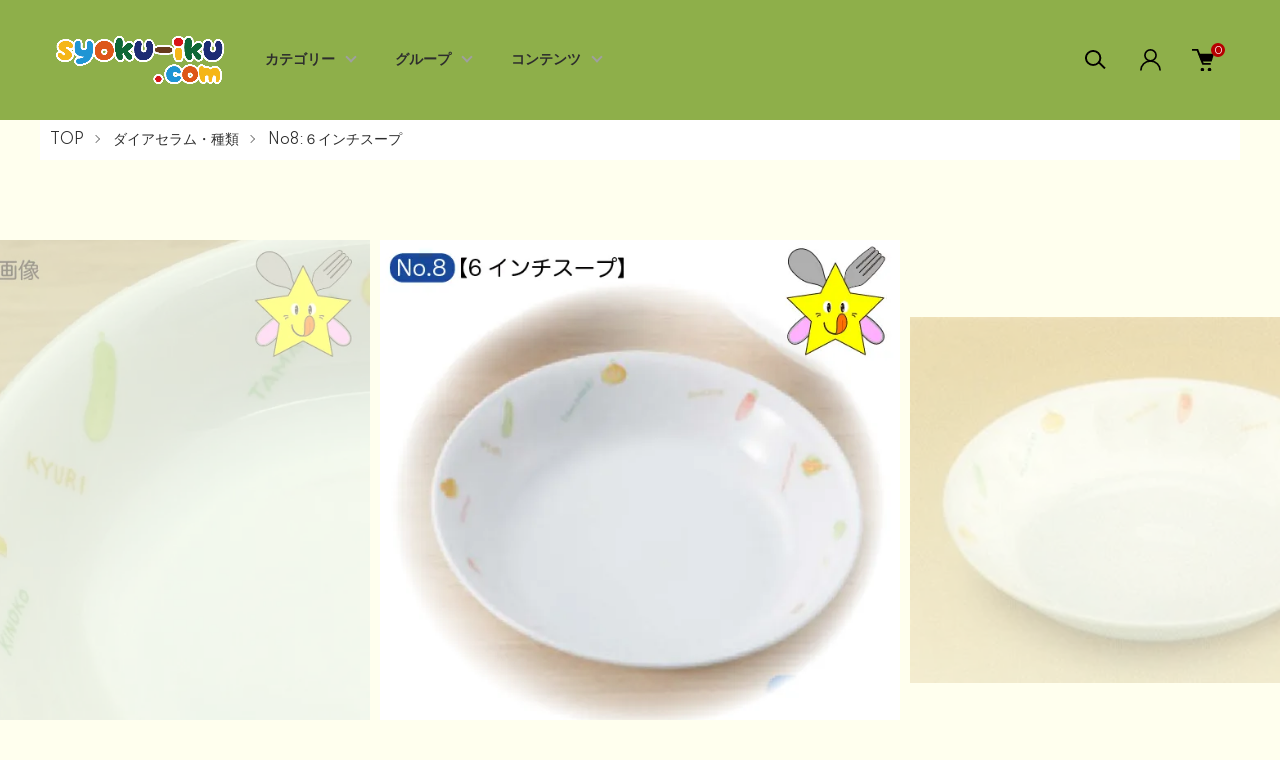

--- FILE ---
content_type: text/html; charset=EUC-JP
request_url: https://syoku-iku.com/?pid=31864995
body_size: 18465
content:
<!DOCTYPE html PUBLIC "-//W3C//DTD XHTML 1.0 Transitional//EN" "http://www.w3.org/TR/xhtml1/DTD/xhtml1-transitional.dtd">
<html xmlns:og="http://ogp.me/ns#" xmlns:fb="http://www.facebook.com/2008/fbml" xmlns:mixi="http://mixi-platform.com/ns#" xmlns="http://www.w3.org/1999/xhtml" xml:lang="ja" lang="ja" dir="ltr">
<head>
<meta http-equiv="content-type" content="text/html; charset=euc-jp" />
<meta http-equiv="X-UA-Compatible" content="IE=edge,chrome=1" />
<meta name="viewport" content="width=device-width,initial-scale=1">
<title>やさい・6インチスープ | ダイアセラム - 食育ドットコム：syoku-iku.com</title>
<meta name="Keywords" content="ダイアセラム,乳幼児,園児,食器,保育園,幼稚園,有害物質,耐熱性,軽量,使いやすい" />
<meta name="Description" content="ダイアセラムの特徴を持つ乳幼児・園児用食器。有害物質を溶出せず、軽量で使いやすい。耐熱性あり。" />
<meta name="Author" content="ArtAriake.Admin JT." />
<meta name="Copyright" content="Copylight&amp;amp;amp;copy ArtAriake." />
<meta http-equiv="content-style-type" content="text/css" />
<meta http-equiv="content-script-type" content="text/javascript" />
<link rel="stylesheet" href="https://syoku-iku.com/css/framework/colormekit.css" type="text/css" />
<link rel="stylesheet" href="https://syoku-iku.com/css/framework/colormekit-responsive.css" type="text/css" />
<link rel="stylesheet" href="https://img06.shop-pro.jp/PA01133/833/css/15/index.css?cmsp_timestamp=20230614155430" type="text/css" />
<link rel="stylesheet" href="https://img06.shop-pro.jp/PA01133/833/css/15/product.css?cmsp_timestamp=20230614155430" type="text/css" />

<link rel="alternate" type="application/rss+xml" title="rss" href="https://syoku-iku.com/?mode=rss" />
<link rel="alternate" media="handheld" type="text/html" href="https://syoku-iku.com/?prid=31864995" />
<link rel="shortcut icon" href="https://img06.shop-pro.jp/PA01133/833/favicon.ico?cmsp_timestamp=20240226205856" />
<script type="text/javascript" src="//ajax.googleapis.com/ajax/libs/jquery/1.11.0/jquery.min.js" ></script>
<meta property="og:title" content="やさい・6インチスープ | ダイアセラム - 食育ドットコム：syoku-iku.com" />
<meta property="og:description" content="ダイアセラムの特徴を持つ乳幼児・園児用食器。有害物質を溶出せず、軽量で使いやすい。耐熱性あり。" />
<meta property="og:url" content="https://syoku-iku.com?pid=31864995" />
<meta property="og:site_name" content="食育ドットコム：syoku-iku.com" />
<meta property="og:image" content="https://img06.shop-pro.jp/PA01133/833/product/31864995.jpg?cmsp_timestamp=20230622225849"/>
<meta property="og:type" content="product" />
<meta property="product:price:amount" content="1439" />
<meta property="product:price:currency" content="JPY" />
<meta property="product:product_link" content="https://syoku-iku.com?pid=31864995" />
<!-- Google +1 -->
<script type="text/javascript" src="https://apis.google.com/js/plusone.js">
  {lang: 'ja'}
</script>
<!-- Google +1 --><!-- Google tag (gtag.js) -->
<script async src="https://www.googletagmanager.com/gtag/js?id=G-T2W1TM6PD2"></script>
<script>
  window.dataLayer = window.dataLayer || [];
  function gtag(){dataLayer.push(arguments);}
  gtag('js', new Date());

  gtag('config', 'G-T2W1TM6PD2');
</script>

<script>
  var Colorme = {"page":"product","shop":{"account_id":"PA01133833","title":"\u98df\u80b2\u30c9\u30c3\u30c8\u30b3\u30e0\uff1asyoku-iku.com"},"basket":{"total_price":0,"items":[]},"customer":{"id":null},"inventory_control":"none","product":{"shop_uid":"PA01133833","id":31864995,"name":"No8\uff1a\u3084\u3055\u3044\u30fb6\u30a4\u30f3\u30c1\u30b9\u30fc\u30d7","model_number":"Yasai-No8","stock_num":null,"sales_price":1309,"sales_price_including_tax":1439,"variants":[],"category":{"id_big":995955,"id_small":8},"groups":[{"id":169141}],"members_price":1309,"members_price_including_tax":1439}};

  (function() {
    function insertScriptTags() {
      var scriptTagDetails = [];
      var entry = document.getElementsByTagName('script')[0];

      scriptTagDetails.forEach(function(tagDetail) {
        var script = document.createElement('script');

        script.type = 'text/javascript';
        script.src = tagDetail.src;
        script.async = true;

        if( tagDetail.integrity ) {
          script.integrity = tagDetail.integrity;
          script.setAttribute('crossorigin', 'anonymous');
        }

        entry.parentNode.insertBefore(script, entry);
      })
    }

    window.addEventListener('load', insertScriptTags, false);
  })();
</script>

<script async src="https://www.googletagmanager.com/gtag/js?id=G-T2W1TM6PD2"></script>
<script>
  window.dataLayer = window.dataLayer || [];
  function gtag(){dataLayer.push(arguments);}
  gtag('js', new Date());
  
      gtag('config', 'G-T2W1TM6PD2', (function() {
      var config = {};
      if (Colorme && Colorme.customer && Colorme.customer.id != null) {
        config.user_id = Colorme.customer.id;
      }
      return config;
    })());
  
  </script><script type="text/javascript">
  document.addEventListener("DOMContentLoaded", function() {
    gtag("event", "view_item", {
      currency: "JPY",
      value: Colorme.product.sales_price_including_tax,
      items: [
        {
          item_id: Colorme.product.id,
          item_name: Colorme.product.name
        }
      ]
    });
  });
</script></head>
<body>
<meta name="colorme-acc-payload" content="?st=1&pt=10029&ut=31864995&at=PA01133833&v=20260126095735&re=&cn=4141e31bc987ee4aebd96576bc2b8388" width="1" height="1" alt="" /><script>!function(){"use strict";Array.prototype.slice.call(document.getElementsByTagName("script")).filter((function(t){return t.src&&t.src.match(new RegExp("dist/acc-track.js$"))})).forEach((function(t){return document.body.removeChild(t)})),function t(c){var r=arguments.length>1&&void 0!==arguments[1]?arguments[1]:0;if(!(r>=c.length)){var e=document.createElement("script");e.onerror=function(){return t(c,r+1)},e.src="https://"+c[r]+"/dist/acc-track.js?rev=3",document.body.appendChild(e)}}(["acclog001.shop-pro.jp","acclog002.shop-pro.jp"])}();</script><link href="https://img.shop-pro.jp/tmpl_js/87/slick.css" rel="stylesheet" type="text/css">
<link href="https://img.shop-pro.jp/tmpl_js/87/slick-theme.css" rel="stylesheet" type="text/css">
<link rel="preconnect" href="https://fonts.gstatic.com">
<link href="https://fonts.googleapis.com/css2?family=Spartan:wght@400;500;600&display=swap" rel="stylesheet">

<div class="l-header" id="js-header-scroll">
  <div class="l-header-main">
    <div class="l-header-main__in">
      <div class="l-header-logo">
        <h1 class="l-header-logo__img">
          <a class="l-header-logo__txt" href="./">
            <img src="https://img06.shop-pro.jp/PA01133/833/PA01133833.png?cmsp_timestamp=20240226205856" alt="食育ドットコム：syoku-iku.com" />
          </a>
        </h1>
      </div>
      <div class="l-sp-header-cart-btn">
                  <a href="https://syoku-iku.com/cart/proxy/basket?shop_id=PA01133833&shop_domain=syoku-iku.com" class="l-sp-header-cart-btn__link">
            <img src="https://img.shop-pro.jp/tmpl_img/87/icon-cart.svg" alt="カートを見る" />
            <span class="l-sp-header-cart-btn__count">
              0
            </span>
          </a>
              </div>
      <button class="l-menu-btn js-navi-open" aria-label="メニュー">
        <span></span>
        <span></span>
      </button>
    </div>

    <div class="l-main-navi">
      <div class="l-main-navi__overlay js-navi-close"></div>
      <div class="l-sp-header-search">
        <form action="https://syoku-iku.com/" method="GET"  class="l-sp-header-search__form">
          <input type="hidden" name="mode" value="srh" />
          <div class="l-sp-header-search__input">
            <input type="text" name="keyword" placeholder="商品検索" />
          </div>
          <button class="l-sp-header-search__submit" type="submit">
            <img src="https://img.shop-pro.jp/tmpl_img/87/icon-search.svg" alt="送信" />
          </button>
        </form>
      </div>
      <ul class="l-main-navi-list">
                <li class="l-main-navi-list__item">
          <button class="l-main-navi-list__link js-toggle-btn">
             カテゴリー         
          </button>
          <div class="l-dropdown-menu js-toggle-contents">
            <div class="u-container">
              <ul class="l-dropdown-menu-list">
                                <li class="l-dropdown-menu-list__item">
                  <a class="l-dropdown-menu-list__link" href="https://syoku-iku.com/?mode=cate&cbid=995955&csid=0">ダイアセラム・種類</a>
                </li>
                                <li class="l-dropdown-menu-list__item">
                  <a class="l-dropdown-menu-list__link" href="https://syoku-iku.com/?mode=cate&cbid=1098792&csid=0">ダイアウッディ</a>
                </li>
                                <li class="l-dropdown-menu-list__item">
                  <a class="l-dropdown-menu-list__link" href="https://syoku-iku.com/?mode=cate&cbid=1098633&csid=0">スプーン・フォーク・箸</a>
                </li>
                                <li class="l-dropdown-menu-list__item">
                  <a class="l-dropdown-menu-list__link" href="https://syoku-iku.com/?mode=cate&cbid=995956&csid=0">トレー・サンプルケース</a>
                </li>
                                <li class="l-dropdown-menu-list__item">
                  <a class="l-dropdown-menu-list__link" href="https://syoku-iku.com/?mode=cate&cbid=997803&csid=0">ワゴン</a>
                </li>
                                <li class="l-dropdown-menu-list__item">
                  <a class="l-dropdown-menu-list__link" href="https://syoku-iku.com/?mode=cate&cbid=2320692&csid=0">その他</a>
                </li>
                              </ul>
            </div>
          </div>
        </li>
                        <li class="l-main-navi-list__item">
          <button class="l-main-navi-list__link js-toggle-btn">
            グループ        
          </button>
          <div class="l-dropdown-menu js-toggle-contents">
            <div class="u-container">
              <ul class="l-dropdown-menu-list">
                                <li class="l-dropdown-menu-list__item">
                  <a class="l-dropdown-menu-list__link" href="https://syoku-iku.com/?mode=grp&gid=1558767">DIACERAM:ライオンしょくたん</a>
                </li>
                                <li class="l-dropdown-menu-list__item">
                  <a class="l-dropdown-menu-list__link" href="https://syoku-iku.com/?mode=grp&gid=165106">DIACERAM:ぞうさん</a>
                </li>
                                <li class="l-dropdown-menu-list__item">
                  <a class="l-dropdown-menu-list__link" href="https://syoku-iku.com/?mode=grp&gid=166962">DIACERAM:うさぎラン</a>
                </li>
                                <li class="l-dropdown-menu-list__item">
                  <a class="l-dropdown-menu-list__link" href="https://syoku-iku.com/?mode=grp&gid=166963">DIACERAM:イルカアイランド</a>
                </li>
                                <li class="l-dropdown-menu-list__item">
                  <a class="l-dropdown-menu-list__link" href="https://syoku-iku.com/?mode=grp&gid=169141">DIACERAM:やさい</a>
                </li>
                                <li class="l-dropdown-menu-list__item">
                  <a class="l-dropdown-menu-list__link" href="https://syoku-iku.com/?mode=grp&gid=171546">DIACERAM:食育みっつ</a>
                </li>
                                <li class="l-dropdown-menu-list__item">
                  <a class="l-dropdown-menu-list__link" href="https://syoku-iku.com/?mode=grp&gid=2858369">年齢別おすすめ食器</a>
                </li>
                                <li class="l-dropdown-menu-list__item">
                  <a class="l-dropdown-menu-list__link" href="https://syoku-iku.com/?mode=grp&gid=2873697">カトラリー</a>
                </li>
                                <li class="l-dropdown-menu-list__item">
                  <a class="l-dropdown-menu-list__link" href="https://syoku-iku.com/?mode=grp&gid=2873699">食育絵本</a>
                </li>
                              </ul>
            </div>
          </div>
        </li>
                        <li class="l-main-navi-list__item">
          <button class="l-main-navi-list__link js-toggle-btn">
            コンテンツ         
          </button>
          <div class="l-dropdown-menu js-toggle-contents">
            <div class="u-container">
              <ul class="l-dropdown-menu-list">
                                <li class="l-dropdown-menu-list__item">
                  <a class="l-dropdown-menu-list__link" href="https://syoku-iku.com/?mode=f2">ダイアセラムの特徴</a>
                </li>
                                <li class="l-dropdown-menu-list__item">
                  <a class="l-dropdown-menu-list__link" href="https://syoku-iku.com/?mode=f3">お箸の選び方</a>
                </li>
                                <li class="l-dropdown-menu-list__item">
                  <a class="l-dropdown-menu-list__link" href="https://syoku-iku.com/?mode=f4">給食ワゴンの種類紹介</a>
                </li>
                              </ul>
            </div>
          </div>
        </li>
              </ul>

      <div class="l-header-help">
        <div class="l-header-search">
          <button class="l-header-search__btn l-header-help__btn js-search-btn" type="button">
            <img src="https://img.shop-pro.jp/tmpl_img/87/icon-search.svg" alt="検索" />
          </button>
          <div class="l-header-search__contents js-search-contents">
            <div class="l-header-search__overlay"></div>
            <form action="https://syoku-iku.com/" method="GET" class="l-header-search__form">
              <input type="hidden" name="mode" value="srh" />
              <div class="l-header-search__input">
                <input type="text" name="keyword" placeholder="商品検索" />
              </div>
              <button class="l-header-search__submit" type="submit">
                <img src="https://img.shop-pro.jp/tmpl_img/87/icon-search.svg" alt="送信" />
              </button>
            </form>
          </div>
        </div>
        <div class="l-header-account">
          <button class="l-header-account__btn l-header-help__btn js-toggle-btn">
            <img src="https://img.shop-pro.jp/tmpl_img/87/icon-user.svg" alt="アカウント" />
          </button>
          <div class="l-dropdown-menu js-toggle-contents">
            <div class="u-container">
              <ul class="l-header-account-list">
                <li class="l-header-account-list__item">
                  <a class="l-header-account-list__link" href="https://syoku-iku.com/?mode=myaccount">マイアカウント</a>
                </li>
                                                                <li class="l-header-account-list__item">
                  <a class="l-header-account-list__link" href="https://syoku-iku.com/customer/signup/new">新規会員登録</a>
                </li>
                                <li class="l-header-account-list__item">
                  <a class="l-header-account-list__link" href="https://syoku-iku.com/?mode=login&shop_back_url=https%3A%2F%2Fsyoku-iku.com%2F">ログイン</a>
                </li>
                                              </ul>
            </div>
          </div>
        </div>
        <div class="l-header-cart">
                      <a href="https://syoku-iku.com/cart/proxy/basket?shop_id=PA01133833&shop_domain=syoku-iku.com" class="l-header-cart-btn">
              <img src="https://img.shop-pro.jp/tmpl_img/87/icon-cart.svg" alt="カートを見る" />
              <span class="l-header-cart-btn__count">
                0
              </span>
            </a>
                  </div>
      </div>


      <div class="l-sp-header-help">
        <div class="l-sp-header-help-box">
          <h3 class="l-sp-header-help__ttl">
            USER MENU
          </h3>
          <ul class="l-sp-header-help-list">
            <li class="l-sp-header-help-list__item">
              <a class="l-sp-header-help-list__link" href="https://syoku-iku.com/?mode=myaccount">マイアカウント</a>
            </li>
                                                <li class="l-sp-header-help-list__item">
              <a class="l-sp-header-help-list__link" href="https://syoku-iku.com/customer/signup/new">新規会員登録</a>
            </li>
                        <li class="l-sp-header-help-list__item">
              <a class="l-sp-header-help-list__link" href="https://syoku-iku.com/?mode=login&shop_back_url=https%3A%2F%2Fsyoku-iku.com%2F">ログイン</a>
            </li>
                                    <li class="l-sp-header-help-list__item">
                            <a class="l-sp-header-help-list__link" href="https://syoku-iku.com/cart/proxy/basket?shop_id=PA01133833&shop_domain=syoku-iku.com">
                カートを見る
              </a>
                          </li>
          </ul>
        </div>
        <div class="l-sp-header-help-box">
          <h3 class="l-sp-header-help__ttl">
            SHOPPING GUIDE
          </h3>
          <ul class="l-sp-header-help-list">
            <li class="l-sp-header-help-list__item">
              <a class="l-sp-header-help-list__link" href="https://syoku-iku.com/?mode=sk">配送・送料について</a>
            </li>
            <li class="l-sp-header-help-list__item">
              <a class="l-sp-header-help-list__link" href="https://syoku-iku.com/?mode=sk#return">返品について</a>
            </li>
            <li class="l-sp-header-help-list__item">
              <a class="l-sp-header-help-list__link" href="https://syoku-iku.com/?mode=sk#payment">お支払い方法について</a>
            </li>
            <li class="l-sp-header-help-list__item">
              <a class="l-sp-header-help-list__link" href="https://syoku-iku.com/?mode=sk#info">特定商取引法に基づく表記</a>
            </li>
            <li class="l-sp-header-help-list__item">
              <a class="l-sp-header-help-list__link" href="https://syoku-iku.com/?mode=privacy">プライバシーポリシー</a>
            </li>
            <li class="l-sp-header-help-list__item">
              <a class="l-sp-header-help-list__link" href="https://shokuiku.shop-pro.jp/customer/inquiries/new">お問い合わせ</a>
            </li>
          </ul>
        </div>
      </div>

      <ul class="l-sp-header-sns-list">
                                      </ul>

    </div>

    <div class="l-sp-main-navi__overlay"></div>

  </div>
</div>





<div class="l-main is-product">
  <link href="https://img.shop-pro.jp/tmpl_js/87/magnific-popup.css" rel="stylesheet" type="text/css">

<div class="c-breadcrumbs">
  <ul class="c-breadcrumbs-list">
    <li class="c-breadcrumbs-list__item">
      <a href="./">
        TOP
      </a>
    </li>
        <li class="c-breadcrumbs-list__item">
      <a href="?mode=cate&cbid=995955&csid=0">
        ダイアセラム・種類
      </a>
    </li>
            <li class="c-breadcrumbs-list__item">
      <a href="?mode=cate&cbid=995955&csid=8">
        No8:６インチスープ
      </a>
    </li>
      </ul>
	<!-- 20230505 Start 
 	 <ul class="c-breadcrumbs-list">
	<ul class="c-breadcrumbs-list__item">
		<li><a href="./">ホーム</a>
				&nbsp;&gt;&nbsp;<a href="https://syoku-iku.com/?mode=grp&gid=169141">
		DIACERAM:やさい</a>
				</li>
	</ul>
</ul>
 20230505 End -->

</div>

<div class="cart_in_modal cart_modal__close" style="display: none;">
  <div class="cart_in_modal__outline not_bubbling">
    <label class="cart_modal__close cart_in_modal__close-icon">
    </label>
    <p class="cart_in_modal__heading">
      こちらの商品が<br class="sp-br">カートに入りました
    </p>
    <div class="cart_in_modal__detail">
            <div class="cart_in_modal__image-wrap">
        <img src="https://img06.shop-pro.jp/PA01133/833/product/31864995.jpg?cmsp_timestamp=20230622225849" alt="" class="cart_in_modal__image" />
      </div>
            <p class="cart_in_modal__name">
        No8：やさい・6インチスープ
      </p>
    </div>
    <div class="cart_in_modal__button-wrap">
      <form name="cart_view_with_async" method="POST" action="https://syoku-iku.com/cart/proxy/basket?shop_id=PA01133833&shop_domain=syoku-iku.com">
        <input type="hidden" name="reference_token" value="59270be115414e72bc6a2f20ce5cf9e8"><input type="hidden" name="shop_id" value="PA01133833"><input type="hidden" name="shop_domain" value="syoku-iku.com">
      </form>
      <button class="cart_view_with_async cart_in_modal__button cart_in_modal__button--solid">かごの中身を見る</button>
      <p class="cart_modal__close cart_in_modal__text-link">ショッピングを続ける</p>
    </div>
  </div>
</div>
<div class="cart_in_error_modal cart_in_error__close" style="display: none;">
  <div class="cart_in_modal__outline not_bubbling">
    <label class="cart_in_error__close cart_in_modal__close-icon">
    </label>
    <p class="cart_in_error_message cart_in_error_modal__heading"></p>
    <div class="cart_in_modal__button-wrap">
      <button class="cart_in_error__close cart_in_modal__button cart_in_modal__button--solid">ショッピングを続ける</button>
    </div>
  </div>
</div>

<div class="p-product l-main-contents">
  <form name="product_form" method="post" action="https://syoku-iku.com/cart/proxy/basket/items/add">
    
    <div class="p-product-img">
      <div class="p-product-img__main js-images-slider">
        <div class="p-product-img__main-item u-square-img">
                    <img src="https://img06.shop-pro.jp/PA01133/833/product/31864995.jpg?cmsp_timestamp=20230622225849" alt="" />
                  </div>
                                <div class="p-product-img__main-item u-square-img">
          <img src="https://img06.shop-pro.jp/PA01133/833/product/31864995_o1.jpg?cmsp_timestamp=20230622225849" alt="" />
        </div>
                                <div class="p-product-img__main-item u-square-img">
          <img src="https://img06.shop-pro.jp/PA01133/833/product/31864995_o2.jpg?cmsp_timestamp=20230622225849" alt="" />
        </div>
                                <div class="p-product-img__main-item u-square-img">
          <img src="https://img06.shop-pro.jp/PA01133/833/product/31864995_o3.jpg?cmsp_timestamp=20230622225849" alt="" />
        </div>
                                <div class="p-product-img__main-item u-square-img">
          <img src="https://img06.shop-pro.jp/PA01133/833/product/31864995_o4.jpg?cmsp_timestamp=20230622225849" alt="" />
        </div>
                                <div class="p-product-img__main-item u-square-img">
          <img src="https://img06.shop-pro.jp/PA01133/833/product/31864995_o5.jpg?cmsp_timestamp=20230622225849" alt="" />
        </div>
                                <div class="p-product-img__main-item u-square-img">
          <img src="https://img06.shop-pro.jp/PA01133/833/product/31864995_o6.jpg?cmsp_timestamp=20230622225849" alt="" />
        </div>
                                                                                                                                                                                                                                                                                                                                                                                                                                                                                                                                                                                                                                                                                                                                              </div>
            <div class="u-container">
        <div class="p-product-img__thumb">
          <div class="p-product-thumb">
            <div class="u-overflow-slide">
              <div class="p-product-thumb-list c-slider-thema">
                                <div class="p-product-thumb-list__item">
                  <div class="p-product-thumb-list__img u-square-img">
                    <img src="https://img06.shop-pro.jp/PA01133/833/product/31864995.jpg?cmsp_timestamp=20230622225849" alt="" />
                  </div>
                </div>
                                                                <div class="p-product-thumb-list__item">
                  <div class="p-product-thumb-list__img u-square-img">
                    <img src="https://img06.shop-pro.jp/PA01133/833/product/31864995_o1.jpg?cmsp_timestamp=20230622225849" alt="" />
                  </div>
                </div>
                                                                <div class="p-product-thumb-list__item">
                  <div class="p-product-thumb-list__img u-square-img">
                    <img src="https://img06.shop-pro.jp/PA01133/833/product/31864995_o2.jpg?cmsp_timestamp=20230622225849" alt="" />
                  </div>
                </div>
                                                                <div class="p-product-thumb-list__item">
                  <div class="p-product-thumb-list__img u-square-img">
                    <img src="https://img06.shop-pro.jp/PA01133/833/product/31864995_o3.jpg?cmsp_timestamp=20230622225849" alt="" />
                  </div>
                </div>
                                                                <div class="p-product-thumb-list__item">
                  <div class="p-product-thumb-list__img u-square-img">
                    <img src="https://img06.shop-pro.jp/PA01133/833/product/31864995_o4.jpg?cmsp_timestamp=20230622225849" alt="" />
                  </div>
                </div>
                                                                <div class="p-product-thumb-list__item">
                  <div class="p-product-thumb-list__img u-square-img">
                    <img src="https://img06.shop-pro.jp/PA01133/833/product/31864995_o5.jpg?cmsp_timestamp=20230622225849" alt="" />
                  </div>
                </div>
                                                                <div class="p-product-thumb-list__item">
                  <div class="p-product-thumb-list__img u-square-img">
                    <img src="https://img06.shop-pro.jp/PA01133/833/product/31864995_o6.jpg?cmsp_timestamp=20230622225849" alt="" />
                  </div>
                </div>
                                                                                                                                                                                                                                                                                                                                                                                                                                                                                                                                                                                                                                                                                                                                                                                                                                                                                                                                                                                                                                                                                                                                                                                                                                                                                                                                                                                                                                                                              </div>
            </div>
          </div>
        </div>
      </div>
          </div>
    


    <div class="u-container-s">
      <div class="p-product-txt">
        
        <div class="p-product-info">
          <h2 class="p-product-info__ttl">
            No8：やさい・6インチスープ
          </h2>
          
          <div class="p-product-info__id">
            Yasai-No8
          </div>
          
          
                    <div class="p-product-info__explain">
            （ダイアセラム）
          </div>
                    

          
          <div class="p-product-price">
                        <div class="p-product-price__sell">
              1,309円(税込1,439円)
            </div>
                                                <div class="p-product-price__list-price">
              定価：1,540円(税込1,694円)
            </div>
                      </div>
          

                              
        </div>



        <div class="p-product-action" id="p-product-action">
          
                    

          
                    
          
          <div class="p-product-form">
                        <div class="p-product-form-stock">
              <div class="p-product-form-stock__ttl">
                購入数
              </div>
              <div class="p-product-form-stock__box">
                <div class="p-product-form-stock__input">
                  <input type="text" name="product_num" value="1" />
                  <span class="p-product-form-stock__unit">枚</span>
                </div>
                              </div>
            </div>
                        <div class="p-product-form-btn">
              <div class="p-product-form-btn__cart">
                                                <div class="disable_cartin">
                  <button class="c-btn-cart" type="submit">
                    <i class="c-icon-cart"></i>カートに追加         
                  </button>
                </div>
                                <p class="p-product-form__error-message stock_error"></p>
                                              </div>
              <div class="p-product-form-btn__favorite">
                <button type="button" class="c-btn-cart is-favorite"  data-favorite-button-selector="DOMSelector" data-product-id="31864995" data-added-class="is-added">
                  <svg role="img" aria-hidden="true"><use xlink:href="#heart"></use></svg> お気に入りに         
                </button>
              </div>
            </div>

            <div class="p-product-contact">
              <a class="p-product-contact__link" href="https://shokuiku.shop-pro.jp/customer/products/31864995/inquiries/new">
                この商品について問い合わせる
              </a>
            </div>

          </div>
          

          
          <ul class="p-product-sns-list">
            <li class="p-product-sns-list__item">
              <div class="line-it-button" data-lang="ja" data-type="share-a" data-ver="3"
                         data-color="default" data-size="small" data-count="false" style="display: none;"></div>
                       <script src="https://www.line-website.com/social-plugins/js/thirdparty/loader.min.js" async="async" defer="defer"></script>
            </li>
            <li class="p-product-sns-list__item">
              
            </li>
            <li class="p-product-sns-list__item">
              <a href="https://twitter.com/share" class="twitter-share-button" data-url="https://syoku-iku.com/?pid=31864995" data-text="" data-lang="ja" >ツイート</a>
<script charset="utf-8">!function(d,s,id){var js,fjs=d.getElementsByTagName(s)[0],p=/^http:/.test(d.location)?'http':'https';if(!d.getElementById(id)){js=d.createElement(s);js.id=id;js.src=p+'://platform.twitter.com/widgets.js';fjs.parentNode.insertBefore(js,fjs);}}(document, 'script', 'twitter-wjs');</script>
            </li>
          </ul>
          

          <ul class="p-product-link-list">
            <li class="p-product-link-list__item">
              <a href="https://syoku-iku.com/?mode=sk#return">返品について</a>
            </li>
            <li class="p-product-link-list__item">
              <a href="https://syoku-iku.com/?mode=sk#info">特定商取引法に基づく表記</a>
            </li>
            <li class="p-product-link-list__item">
              <a href="https://syoku-iku.com/?mode=cate&cbid=995955&csid=8">買い物を続ける</a>
            </li>
          </ul>

        </div>
      </div>


      <div class="p-product-detail">
        
                <div class="p-product-explain">
          <h3 class="c-ttl-main">
            DETAIL
          </h3>
          <p>＊＊＊　商　品　詳　細　＊＊＊<br/>
	◆商品名：Ｎｏ８：やさい、6インチスープ<br/>
	◆サイズ：φ１５８×３１ｍｍ<br/>
	◆重　量：１６５g<br/>
	◆容　量：３３０ｃｃ<br/>
	◆２０枚重ね高：１５０ｍｍ<br/>
</p>
<br/>
<p>
	<h2>ダイアセラム（DIA CERAM）の特徴！</h2>
	保育園や幼稚園などの現場でつかわれている、ダイアセラムの乳幼児・園児用の食器です。<br/>
	・樹脂製品の問題とされる有害物質が溶け出さない。<br/>
	・高強度の磁器で薄く作ってあるため、園児の負担をかけない軽さ！<br/>
	・糸底がついているので、持ちやすく、食べやすく、すぐれた使用感！<br/>
	・耐熱性は１０００℃の高温にも耐え、食器洗浄機、乾燥機、保管庫でも熱の影響を受ける事はありません。<br/>
	・普通の食器と比べ強度もあり、割れづらく、ご家庭でも安心して使えます。<br/>
	<br/>
	<a href="https://syoku-iku.com/?mode=f1">
		<img src="https://img06.shop-pro.jp/PA01133/833/etc/i_syokki_size.gif?20110509172451"/>
	</a>
	<a href="https://syoku-iku.com/?mode=f2">
		<img src="https://img06.shop-pro.jp/PA01133/833/etc/diaceram_icon.png?cmsp_timestamp=20220922115842"/>
	</a>
</p>
        </div>
                
        
                
        
                <div class="p-product-recommend">
          <h3 class="c-ttl-main">
            RECOMMENDED ITEMS
          </h3>
          <ul class="p-product-recommend-list u-opa">
                        <li class="p-product-recommend-list__item">
              <div class="p-product-recommend-list__img u-square-img">
                <a href="?pid=31873142">
                                    <img src="https://img06.shop-pro.jp/PA01133/833/product/31873142_th.jpg?cmsp_timestamp=20230622230704" alt="No19：やさい・スタッキングマグ" class="together_product_list_img show item_img" />
                                  </a>
                                              </div>
              <div class="p-product-recommend-list__txt">
                <div class="p-product-recommend-list__ttl">
                  <a href="?pid=31873142">
                    No19：やさい・スタッキングマグ
                  </a>
                </div>
                                <div class="p-product-recommend-list__price">
                                    1,249円(税込1,373円)
                                    </span>
                </div>
                                                                                <button type="button" class="c-item-list__btn" data-favorite-button-selector="DOMSelector" data-product-id="31873142" data-added-class="is-added">
                  <svg role="img" aria-hidden="true"><use xlink:href="#heart"></use></svg>
                </button>
              </div>
            </li>
                      </ul>
        </div>
                


      </div>
      <input type="hidden" name="user_hash" value="4acc35cb07f43ac5f905e68ac5e4e5d5"><input type="hidden" name="members_hash" value="4acc35cb07f43ac5f905e68ac5e4e5d5"><input type="hidden" name="shop_id" value="PA01133833"><input type="hidden" name="product_id" value="31864995"><input type="hidden" name="members_id" value=""><input type="hidden" name="back_url" value="https://syoku-iku.com/?pid=31864995"><input type="hidden" name="reference_token" value="59270be115414e72bc6a2f20ce5cf9e8"><input type="hidden" name="shop_domain" value="syoku-iku.com">
    </div>
  </form>

  </div>

<script src="https://img.shop-pro.jp/tmpl_js/87/slick.js"></script>
<script src="https://img.shop-pro.jp/tmpl_js/87/jquery.magnific-popup.min.js"></script>

<script type="text/javascript">
$(document).ready(function() {
  $('.js-popup').magnificPopup({
    type: 'image',
    removalDelay: 300,
    gallery: {
      enabled:true
    },
    closeMarkup: '<button title="%title%" type="button" class="mfp-close"><img src="https://img.shop-pro.jp/tmpl_img/87/icon-close.svg" alt="close" width="15" class="mfp-close" /></button>',
    callbacks: {
      open: function() {
        closeBtn();
      },
    }
  });
});
</script>

<script type="text/javascript">
$(".js-option-detail-btn").on("click", function() {
  $(this).toggleClass("is-on");
  $(".js-option-detail-contents").slideToggle("fast");
});
</script>

<script type="text/javascript">
$(document).on("ready", function() {
  var slider = ".js-images-slider"; // スライダー
  var thumbnailItem = ".p-product-thumb-list__item"; // サムネイル画像アイテム

  $(thumbnailItem).each(function() {
    var index = $(thumbnailItem).index(this);
    $(this).attr("data-index",index);
  });

  $(slider).on('init',function(slick) {
    var index = $(".slide-item.slick-slide.slick-current").attr("data-slick-index");
    $(thumbnailItem+'[data-index="'+index+'"]').addClass("is-current");
  });

  $(slider).slick( {
    autoplay: false,
    arrows: false,
    dots: false,
    infinite: true,
  });

  $(thumbnailItem).on('click',function() {
    var index = $(this).attr("data-index");
    $(slider).slick("slickGoTo",index,false);
    if ($(".l-header").hasClass("is-fixed")) {
      $(".l-header").addClass("is-unpinned");
    }
  });

  $(slider).on('beforeChange',function(event,slick, currentSlide,nextSlide){
    $(thumbnailItem).each(function() {
      $(this).removeClass("is-current");
    });
    $(thumbnailItem+'[data-index="'+nextSlide+'"]').addClass("is-current");
  });
});
</script>

<script>
  $(function () {
    function window_size_switch_func() {
      if($(window).width() >= 1008) {
        // product option switch -> table
        $('#prd-opt-table').html($('.prd-opt-table').html());
        $('#prd-opt-table table').addClass('table table-bordered');
        $('#prd-opt-select').empty();
      } else {
        // product option switch -> select
        $('#prd-opt-table').empty();
        if($('#prd-opt-select > *').size() == 0) {
          $('#prd-opt-select').append($('.prd-opt-select').html());
        }
      }
    }
    window_size_switch_func();

    $(window).resize(function () {
      window_size_switch_func();
    });
  });
</script></div>



<div class="l-bottom">
        

      <div class="p-calendar">
    <div class="u-container">
      <h2 class="c-ttl-main">
        CALENDAR
      </h2>
      <div class="side_section side_section_cal">
        <div class="side_cal">
          <table class="tbl_calendar">
    <caption>2026年1月</caption>
    <tr>
        <th class="sun">日</th>
        <th>月</th>
        <th>火</th>
        <th>水</th>
        <th>木</th>
        <th>金</th>
        <th class="sat">土</th>
    </tr>
    <tr>
<td></td>
<td></td>
<td></td>
<td></td>
<td class="thu holiday" style="color: #ff0000;">1</td>
<td class="fri">2</td>
<td class="sat" style="color: #ff0000;">3</td>
</tr>
<tr>
<td class="sun" style="color: #ff0000;">4</td>
<td class="mon">5</td>
<td class="tue">6</td>
<td class="wed">7</td>
<td class="thu">8</td>
<td class="fri">9</td>
<td class="sat" style="color: #ff0000;">10</td>
</tr>
<tr>
<td class="sun" style="color: #ff0000;">11</td>
<td class="mon holiday" style="color: #ff0000;">12</td>
<td class="tue">13</td>
<td class="wed">14</td>
<td class="thu">15</td>
<td class="fri">16</td>
<td class="sat" style="color: #ff0000;">17</td>
</tr>
<tr>
<td class="sun" style="color: #ff0000;">18</td>
<td class="mon">19</td>
<td class="tue">20</td>
<td class="wed">21</td>
<td class="thu">22</td>
<td class="fri">23</td>
<td class="sat" style="color: #ff0000;">24</td>
</tr>
<tr>
<td class="sun" style="color: #ff0000;">25</td>
<td class="mon">26</td>
<td class="tue">27</td>
<td class="wed">28</td>
<td class="thu">29</td>
<td class="fri">30</td>
<td class="sat" style="color: #ff0000;">31</td>
</tr>
</table><table class="tbl_calendar">
    <caption>2026年2月</caption>
    <tr>
        <th class="sun">日</th>
        <th>月</th>
        <th>火</th>
        <th>水</th>
        <th>木</th>
        <th>金</th>
        <th class="sat">土</th>
    </tr>
    <tr>
<td class="sun" style="color: #ff0000;">1</td>
<td class="mon">2</td>
<td class="tue">3</td>
<td class="wed">4</td>
<td class="thu">5</td>
<td class="fri">6</td>
<td class="sat" style="color: #ff0000;">7</td>
</tr>
<tr>
<td class="sun" style="color: #ff0000;">8</td>
<td class="mon">9</td>
<td class="tue">10</td>
<td class="wed holiday" style="color: #ff0000;">11</td>
<td class="thu">12</td>
<td class="fri">13</td>
<td class="sat" style="color: #ff0000;">14</td>
</tr>
<tr>
<td class="sun" style="color: #ff0000;">15</td>
<td class="mon">16</td>
<td class="tue">17</td>
<td class="wed">18</td>
<td class="thu">19</td>
<td class="fri">20</td>
<td class="sat" style="color: #ff0000;">21</td>
</tr>
<tr>
<td class="sun" style="color: #ff0000;">22</td>
<td class="mon holiday" style="color: #ff0000;">23</td>
<td class="tue">24</td>
<td class="wed">25</td>
<td class="thu">26</td>
<td class="fri">27</td>
<td class="sat" style="color: #ff0000;">28</td>
</tr>
</table>
        </div>
              </div>
    </div>
  </div>
    




  <div class="p-shopguide">
    <div class="u-container">
      <h2 class="c-ttl-main">
        SHOPPING GUIDE
      </h2>
      <div class="p-shopguide-wrap">
                <div class="p-shopguide-column">
          <div class="p-shopguide-box js-matchHeight">
            <h3 class="p-shopguide-box__ttl">
              配送・送料について
            </h3>
            <dl class="p-shopguide-txt">
                            <dt class="p-shopguide__ttl">
                メーカー直送便
              </dt>
              <dd class="p-shopguide__body">
                                購入金額により当社負担を行い、皆様にすこしでも安く提供できるようにと思っています。<br />
<br />
＊＊　送　料　＊＊<br />
1円～1999円：1100円<br />
2000円～　　： 880円<br />
5000,円～　　： 440円<br />
10000円～　：送料無料！<br />
※送料も10000円以上は無料になっています。<br />
商品は直接メーカーよりお送りいたします。<br />
<br />
※<u>【注意】送料無料の商品（クリックポスト：ポスト投函などの簡易お届け）はその商品のみ送料無料扱いで決済できます。</u><br />
※送料無料の商品は当社からの発送になります。<br />
※沖縄・離島地域は別途お問い合わせ下さい。
              </dd>
                          </dl>
          </div>
        </div>
        
        <div class="p-shopguide-column">
          <div class="p-shopguide-box js-matchHeight">
            <h3 class="p-shopguide-box__ttl">
              返品について
            </h3>
            <dl class="p-shopguide-txt">
                            <dt class="p-shopguide__ttl">
                不良品
              </dt>
              <dd class="p-shopguide__body">
                商品に不良品があった場合は、当社に着払いでお送り下さい。不良と確認後、良品を発送いたします。（判断に多少時間がかかる事があります）</br>
お客様のご都合による返品の場合は、弊社宛ての送料とそれに係るすべての経費のご負担をお願い致します。 代引きでご購入されて、商品をお受け取りになられる前に返品された場合でも、おなじ扱いとします。 不明な点がありましたら、事前にお問い合わせください。
              </dd>
                                          <dt class="p-shopguide__ttl">
                返品期限
              </dt>
              <dd class="p-shopguide__body">
                衛生上のこともありますので、発送した商品の箱を開封した時点で返品はできないものとします。
未開封の商品のみ返品に応じます。
              </dd>
                                          <dt class="p-shopguide__ttl">
                返品送料
              </dt>
              <dd class="p-shopguide__body">
                返品できるものの経費は、すべてお客様が負担願います。（送料も負担願います）
              </dd>
                          </dl>
          </div>
        </div>

                <div class="p-shopguide-column">
          <div class="p-shopguide-box js-matchHeight">
            <h3 class="p-shopguide-box__ttl">
              お支払いについて
            </h3>
            <dl class="p-shopguide-txt">
                            <dt class="p-shopguide__ttl">
                Amazon Pay
              </dt>
              <dd class="p-shopguide__body">
                                                Amazonのアカウントに登録された配送先や支払い方法を利用して決済できます。
              </dd>
                            <dt class="p-shopguide__ttl">
                銀行振込
              </dt>
              <dd class="p-shopguide__body">
                                                当ＨＰで扱っている商品はすべて、先払いが原則です。<br />
--<br />
・振込手数料はお客様ご負担となります。<br />
※ご利用の金融機関により振込手数料は異なります。 <br />
--<br />
・当社指定以外の金融機関でのお振り込みは承りをしておりません。 <br />
--<br />
・ご注文確定処理前の銀行振り込みはご遠慮ください。<br />
※万一お支払い金額に不足が生じた場合は、不足分の金額をご請求申し上げ、全額の受領ができ次第の受注となります。<br />
※この場合も振り込み手数料はお客様ご負担となります。 <br />
-- <br />
・振込名義はご登録をいただいているお名前でお願いいたします。<br />
※振込名義が異なる場合は、事前にご連絡をお願いいたします。<br />
　ご連絡がなかった場合は受注処理が遅れる場合がございます。 <br />
-- <br />
・振り込みはご注文ごとにお願いいたします。<br />
※複数のご注文分をまとめて振り込みをされる場合、事前連絡をお願いいたします。<br />
※複数のご注文分をまとめて振り込みをされる場合、送料ついては各ご注文分ごとの<br />
　振り込みをお願いいたします。 <br />
--<br />
・当社規定期日以内に事前ご連絡がなく、振り込みの確認が取れなかった場合には、<br />
　ご注文のキャンセルとなりますので予めご了承下さい。
              </dd>
                            <dt class="p-shopguide__ttl">
                クレジットカード決済
              </dt>
              <dd class="p-shopguide__body">
                                                <div class="p-footer-guide__image">
                  <img class='payment_img' src='https://img.shop-pro.jp/common/card2.gif'><img class='payment_img' src='https://img.shop-pro.jp/common/card6.gif'><img class='payment_img' src='https://img.shop-pro.jp/common/card18.gif'><img class='payment_img' src='https://img.shop-pro.jp/common/card0.gif'><img class='payment_img' src='https://img.shop-pro.jp/common/card9.gif'>
                </div>
                                『カード決済』は、決済代行のイプシロン株式会社の決済代行システムを利用しております。<br />
ご注文後、イプシロン決済画面へ移動いたしますので決済を完了させてください。<br />
安心してお支払いをしていただくために、お客様の情報がイプシロンサイト経由で<br />
送信される際にはSSL(128bit)による暗号化通信で行い、クレジットカード情報は当サイトでは保有せず、同社で厳重に管理しております。<br />
※携帯ページには対応していません。
              </dd>
                          </dl>
          </div>
        </div>
              </div>
    </div>
  </div>

</div>



<div class="l-go-top">
  <button class="l-go-top__btn js-go-top" type="button">
    TOPへ戻る
  </button>
</div>


<div class="l-footer">

  <div class="u-container">
    <div class="l-footer-main">

      <div class="l-footer-shopinfo">
        <div class="l-footer-shopinfo__logo">
          <a href="./">
            <img src="https://img06.shop-pro.jp/PA01133/833/PA01133833.png?cmsp_timestamp=20240226205856" alt="食育ドットコム：syoku-iku.com" />
          </a>
        </div>
        <ul class="l-footer-sns-list u-opa">
                                                </ul>
      </div>


      <div class="l-footer-navi">
        <ul class="l-footer-navi-list">
          <li class="l-footer-navi-list__item">
            <a class="l-footer-navi-list__link" href="https://syoku-iku.com/?mode=sk">配送・送料について</a>
          </li>
          <li class="l-footer-navi-list__item">
            <a class="l-footer-navi-list__link" href="https://syoku-iku.com/?mode=sk#return">返品について</a>
          </li>
          <li class="l-footer-navi-list__item">
            <a class="l-footer-navi-list__link" href="https://syoku-iku.com/?mode=sk#payment">支払い方法について</a>
          </li>
          <li class="l-footer-navi-list__item">
            <a class="l-footer-navi-list__link" href="https://syoku-iku.com/?mode=sk#info">特定商取引法に基づく表記</a>
          </li>
          <li class="l-footer-navi-list__item">
            <a class="l-footer-navi-list__link" href="https://syoku-iku.com/?mode=privacy">プライバシーポリシー</a>
          </li>
        </ul>
        <ul class="l-footer-navi-list">
                    <li class="l-footer-navi-list__item">
            <a class="l-footer-navi-list__link" href="http://blog.syoku-iku.com">ショップブログ</a>
          </li>
                              <li class="l-footer-navi-list__item">
            <span class="l-footer-navi-list__link">
              <a href="https://syoku-iku.com/?mode=rss">RSS</a> / <a href="https://syoku-iku.com/?mode=atom">ATOM</a>
            </span>
          </li>
        </ul>
        <ul class="l-footer-navi-list">
          <li class="l-footer-navi-list__item">
            <a class="l-footer-navi-list__link" href="https://syoku-iku.com/?mode=myaccount">マイアカウント</a>
          </li>
                                        <li class="l-footer-navi-list__item">
            <a class="l-footer-navi-list__link" href="https://syoku-iku.com/customer/signup/new">新規会員登録</a>
          </li>
                    <li class="l-footer-navi-list__item">
            <a class="l-footer-navi-list__link" href="https://syoku-iku.com/?mode=login&shop_back_url=https%3A%2F%2Fsyoku-iku.com%2F">ログイン</a>
          </li>
                              <li class="l-footer-navi-list__item">
                        <a class="l-footer-navi-list__link" href="https://syoku-iku.com/cart/proxy/basket?shop_id=PA01133833&shop_domain=syoku-iku.com">
              カートを見る
            </a>
                      </li>
          <li class="l-footer-navi-list__item">
            <a class="l-footer-navi-list__link" href="https://shokuiku.shop-pro.jp/customer/inquiries/new">お問い合わせ</a>
          </li>
        </ul>

        <div class="l-footer-other">
                     <div class="l-footer-other__qr">
              <img src="https://img06.shop-pro.jp/PA01133/833/qrcode.jpg?cmsp_timestamp=20240226205856" class="p-global-footer__qr-code u-visible--tablet">
            </div>
                    <div class="l-copyright">
            <div class="l-copyright__txt">
              Copylight&copy; 2011 syoku-iku.com by Art Ariake.
            </div>
            <div class="l-copyright__logo">
              <a href="https://shop-pro.jp" target="_blank">Powered by<img src="https://img.shop-pro.jp/tmpl_img/84/powered.png" alt="カラーミーショップ"></a>
            </div>
          </div>
        </div>

      </div>
    </div>

  </div>
</div>


<script src="https://img.shop-pro.jp/tmpl_js/87/jquery.matchHeight-min.js"></script>
<script src="https://img.shop-pro.jp/tmpl_js/87/jquery.magnific-popup.min.js"></script>
<script src="https://img.shop-pro.jp/tmpl_js/87/what-input.js"></script>
<script src="https://img.shop-pro.jp/tmpl_js/87/scroll-animation.js"></script>

<script type="text/javascript">
function smoothScroll(selector){
  jQuery("body,html").animate({
    scrollTop:jQuery(selector).offset().top
  },800,"swing");
}

function lerp(x,y,a){
  return x+(y-x)*a;
}
function isPC(){
  return (jQuery(window).width() > 767);
}
function easeOut(t,p){
  return 1-Math.pow((1-t),p);
}
function clamp01(n){
  return Math.min(Math.max(n,0),1);
}
function randomDelta(n,p){
  return n - (n*p*0.5) + (n*Math.random()*p);
}


//TOPへ戻る
$(".js-go-top").click(function () {
  $('body, html').animate({
    scrollTop: 0
  }, 1500);
  return false;
});


//ページ内リンク時 高さ位置の調整
$(document).ready(function() {
  spPageLink();
});
function spPageLink() {
  if(isPC()){
    var headerHight = 120;
    $('a[href^=#]').click(function() {
      var speed = 1000;
      var href= $(this).attr("href");
      var target = $(href == "#" || href == "" ? 'html' : href);
      var position = target.offset().top - headerHight;
      $('body,html').animate({scrollTop:position}, speed, 'swing');
      return false;
    });
  } else {
    var headerHightSP = 60;
    $('a[href^=#]').click(function() {
      var speed = 1000;
      var href= $(this).attr("href");
      var target = $(href == "#" || href == "" ? 'html' : href);
      var position = target.offset().top - headerHightSP;
      $('body,html').animate({scrollTop:position}, speed, 'swing');
      return false;
    });
  }
}



//トグルボタン
$(window).on('load resize',function() {
  $(".js-toggle-contents").fadeOut("fast");
  $(".js-toggle-btn").removeClass("is-on");
  $(".l-main-navi__overlay").fadeOut("fast");
  toggleBtn();
});
function toggleBtn() {
  $(".js-toggle-btn").off("click");
  $(".js-toggle-btn").on("click",function() {
    if(isPC()){
      if ($(this).hasClass("is-on")) {
        $(this).removeClass("is-on");
        $(this).next(".js-toggle-contents").fadeOut("fast");
        $(".l-main-navi__overlay").fadeOut("fast");
      } else {
        $(".js-toggle-btn").removeClass("is-on");
        $(".js-toggle-btn").next().fadeOut("fast");
        $(this).addClass("is-on");
        $(this).next(".js-toggle-contents").fadeIn("fast");
        $(".l-main-navi__overlay").fadeOut("fast");
        $(".l-main-navi__overlay").fadeIn("fast");
      }
    } else {
      $(this).toggleClass("is-on");
      $(this).next(".js-toggle-contents").slideToggle("fast");
    }
  });
}

$(".l-main-navi__overlay").on("click",function() {
  $(this).fadeOut();
  $(".js-toggle-btn").removeClass("is-on");
  $(".js-toggle-contents").fadeOut("fast");
  $(".js-search-contents").removeClass("is-on");
});



//検索ボタン
$(document).ready(function() {
  $(".js-search-btn").on('click',function() {
    $(".js-toggle-contents").fadeOut();
    $(".js-toggle-btn").removeClass("is-on");
    $(".js-navi-open").removeClass("is-on");
    $(".js-search-contents").addClass("is-on");
    $(".l-header-search__overlay").fadeIn("fast");
    $('.l-header-search__input input[type="text"]').focus();
    $(".l-main-navi__overlay").fadeOut("fast");
  });
  $(".l-header-search__overlay").on('click',function() {
    $(".l-header-search__overlay").fadeOut("fast");
    $(".js-search-contents").removeClass("is-on");
  });
});



//SP hamburger
$(document).ready(function() {
  $(".js-navi-open").on('click',function() {
    $(".l-header-search__contents").removeClass("is-on");
    $(".l-header-search__btn").removeClass("is-on");
    $(".l-header").toggleClass("is-open");
    $(".l-main-navi").toggleClass("is-open");
    $(".l-menu-btn").toggleClass("is-on");
    $(".l-sp-main-navi__overlay").toggleClass("is-on");
  });
});



//スクロールヘッダー
$(document).ready(function() {
  $(window).on("load scroll", function() {
    var value = $(this).scrollTop();
    if ( value > 0) {
      $(".l-header").addClass("is-fixed");
    } else {
      $(".l-header").removeClass("is-fixed");
    }
  });
});

const header = document.getElementById("js-header-scroll");
const hH = header.clientHeight;
const winH = window.innerHeight;
const docH = document.documentElement.scrollHeight;
const windBtm = docH - winH;

let pos = 0;
let lastPos = 0;

const onScroll = function () {
  if (pos > hH && pos > lastPos) {
    header.classList.add("is-unpinned");
    $(".js-toggle-btn").removeClass("is-on");
    $(".js-toggle-btn").next().fadeOut();
    $(".js-toggle-contents").fadeOut();
    $(".js-search-contents").removeClass("is-on");
    $(".l-header-search__overlay").fadeOut();
    $(".l-main-navi__overlay").fadeOut();
    $(".js-navi-open").removeClass("is-on");
    $(".l-main-navi").removeClass("is-open");
    $(".l-sp-main-navi__overlay").removeClass("is-on");
  }
  if (pos < hH || pos < lastPos || windBtm <= pos) {
    header.classList.remove("is-unpinned");
  }
  lastPos = pos;
};

window.addEventListener("scroll", function () {
  pos = window.scrollY;
  onScroll();
});


// スクロール終了時に発火
var timeoutId ;

window.addEventListener("scroll", function() {
  // スクロールを停止してxxx 秒後に終了とする
  clearTimeout( timeoutId ) ;
  timeoutId = setTimeout(function() {
    $(".l-header").removeClass("is-unpinned");
  }, 3000);
});

// 商品一覧のソートを切り替える
(function () {
  $('.js-sort-switch').on('change', function () {
    location.href = $(this).val();
  });
}());

$(document).ready(function() {
  $(".js-matchHeight").matchHeight();
});
</script>



<svg xmlns="http://www.w3.org/2000/svg" style="display:none"><symbol id="angle-double-left" viewBox="0 0 1792 1792"><path d="M1011 1376q0 13-10 23l-50 50q-10 10-23 10t-23-10L439 983q-10-10-10-23t10-23l466-466q10-10 23-10t23 10l50 50q10 10 10 23t-10 23L608 960l393 393q10 10 10 23zm384 0q0 13-10 23l-50 50q-10 10-23 10t-23-10L823 983q-10-10-10-23t10-23l466-466q10-10 23-10t23 10l50 50q10 10 10 23t-10 23L992 960l393 393q10 10 10 23z"/></symbol><symbol id="angle-double-right" viewBox="0 0 1792 1792"><path d="M979 960q0 13-10 23l-466 466q-10 10-23 10t-23-10l-50-50q-10-10-10-23t10-23l393-393-393-393q-10-10-10-23t10-23l50-50q10-10 23-10t23 10l466 466q10 10 10 23zm384 0q0 13-10 23l-466 466q-10 10-23 10t-23-10l-50-50q-10-10-10-23t10-23l393-393-393-393q-10-10-10-23t10-23l50-50q10-10 23-10t23 10l466 466q10 10 10 23z"/></symbol><symbol id="angle-down" viewBox="0 0 1792 1792"><path d="M1395 736q0 13-10 23l-466 466q-10 10-23 10t-23-10L407 759q-10-10-10-23t10-23l50-50q10-10 23-10t23 10l393 393 393-393q10-10 23-10t23 10l50 50q10 10 10 23z"/></symbol><symbol id="angle-left" viewBox="0 0 1792 1792"><path d="M1203 544q0 13-10 23L800 960l393 393q10 10 10 23t-10 23l-50 50q-10 10-23 10t-23-10L631 983q-10-10-10-23t10-23l466-466q10-10 23-10t23 10l50 50q10 10 10 23z"/></symbol><symbol id="angle-right" viewBox="0 0 1792 1792"><path d="M1171 960q0 13-10 23l-466 466q-10 10-23 10t-23-10l-50-50q-10-10-10-23t10-23l393-393-393-393q-10-10-10-23t10-23l50-50q10-10 23-10t23 10l466 466q10 10 10 23z"/></symbol><symbol id="angle-up" viewBox="0 0 1792 1792"><path d="M1395 1184q0 13-10 23l-50 50q-10 10-23 10t-23-10L896 864l-393 393q-10 10-23 10t-23-10l-50-50q-10-10-10-23t10-23l466-466q10-10 23-10t23 10l466 466q10 10 10 23z"/></symbol><symbol id="bars" viewBox="0 0 1792 1792"><path d="M1664 1344v128q0 26-19 45t-45 19H192q-26 0-45-19t-19-45v-128q0-26 19-45t45-19h1408q26 0 45 19t19 45zm0-512v128q0 26-19 45t-45 19H192q-26 0-45-19t-19-45V832q0-26 19-45t45-19h1408q26 0 45 19t19 45zm0-512v128q0 26-19 45t-45 19H192q-26 0-45-19t-19-45V320q0-26 19-45t45-19h1408q26 0 45 19t19 45z"/></symbol><symbol id="close" viewBox="0 0 1792 1792"><path d="M1490 1322q0 40-28 68l-136 136q-28 28-68 28t-68-28l-294-294-294 294q-28 28-68 28t-68-28l-136-136q-28-28-28-68t28-68l294-294-294-294q-28-28-28-68t28-68l136-136q28-28 68-28t68 28l294 294 294-294q28-28 68-28t68 28l136 136q28 28 28 68t-28 68l-294 294 294 294q28 28 28 68z"/></symbol><symbol id="envelope-o" viewBox="0 0 1792 1792"><path d="M1664 1504V736q-32 36-69 66-268 206-426 338-51 43-83 67t-86.5 48.5T897 1280h-2q-48 0-102.5-24.5T706 1207t-83-67q-158-132-426-338-37-30-69-66v768q0 13 9.5 22.5t22.5 9.5h1472q13 0 22.5-9.5t9.5-22.5zm0-1051v-24.5l-.5-13-3-12.5-5.5-9-9-7.5-14-2.5H160q-13 0-22.5 9.5T128 416q0 168 147 284 193 152 401 317 6 5 35 29.5t46 37.5 44.5 31.5T852 1143t43 9h2q20 0 43-9t50.5-27.5 44.5-31.5 46-37.5 35-29.5q208-165 401-317 54-43 100.5-115.5T1664 453zm128-37v1088q0 66-47 113t-113 47H160q-66 0-113-47T0 1504V416q0-66 47-113t113-47h1472q66 0 113 47t47 113z"/></symbol><symbol id="facebook" viewBox="0 0 1792 1792"><path d="M1343 12v264h-157q-86 0-116 36t-30 108v189h293l-39 296h-254v759H734V905H479V609h255V391q0-186 104-288.5T1115 0q147 0 228 12z"/></symbol><symbol id="google-plus" viewBox="0 0 1792 1792"><path d="M1181 913q0 208-87 370.5t-248 254-369 91.5q-149 0-285-58t-234-156-156-234-58-285 58-285 156-234 234-156 285-58q286 0 491 192L769 546Q652 433 477 433q-123 0-227.5 62T84 663.5 23 896t61 232.5T249.5 1297t227.5 62q83 0 152.5-23t114.5-57.5 78.5-78.5 49-83 21.5-74H477V791h692q12 63 12 122zm867-122v210h-209v209h-210v-209h-209V791h209V582h210v209h209z"/></symbol><symbol id="heart" viewBox="0 0 1792 1792"><path d="M896 1664q-26 0-44-18l-624-602q-10-8-27.5-26T145 952.5 77 855 23.5 734 0 596q0-220 127-344t351-124q62 0 126.5 21.5t120 58T820 276t76 68q36-36 76-68t95.5-68.5 120-58T1314 128q224 0 351 124t127 344q0 221-229 450l-623 600q-18 18-44 18z"/></symbol><symbol id="home" viewBox="0 0 1792 1792"><path d="M1472 992v480q0 26-19 45t-45 19h-384v-384H768v384H384q-26 0-45-19t-19-45V992q0-1 .5-3t.5-3l575-474 575 474q1 2 1 6zm223-69l-62 74q-8 9-21 11h-3q-13 0-21-7L896 424l-692 577q-12 8-24 7-13-2-21-11l-62-74q-8-10-7-23.5t11-21.5l719-599q32-26 76-26t76 26l244 204V288q0-14 9-23t23-9h192q14 0 23 9t9 23v408l219 182q10 8 11 21.5t-7 23.5z"/></symbol><symbol id="info-circle" viewBox="0 0 1792 1792"><path d="M1152 1376v-160q0-14-9-23t-23-9h-96V672q0-14-9-23t-23-9H672q-14 0-23 9t-9 23v160q0 14 9 23t23 9h96v320h-96q-14 0-23 9t-9 23v160q0 14 9 23t23 9h448q14 0 23-9t9-23zm-128-896V320q0-14-9-23t-23-9H800q-14 0-23 9t-9 23v160q0 14 9 23t23 9h192q14 0 23-9t9-23zm640 416q0 209-103 385.5T1281.5 1561 896 1664t-385.5-103T231 1281.5 128 896t103-385.5T510.5 231 896 128t385.5 103T1561 510.5 1664 896z"/></symbol><symbol id="instagram" viewBox="0 0 1792 1792"><path d="M1490 1426V778h-135q20 63 20 131 0 126-64 232.5T1137 1310t-240 62q-197 0-337-135.5T420 909q0-68 20-131H299v648q0 26 17.5 43.5T360 1487h1069q25 0 43-17.5t18-43.5zm-284-533q0-124-90.5-211.5T897 594q-127 0-217.5 87.5T589 893t90.5 211.5T897 1192q128 0 218.5-87.5T1206 893zm284-360V368q0-28-20-48.5t-49-20.5h-174q-29 0-49 20.5t-20 48.5v165q0 29 20 49t49 20h174q29 0 49-20t20-49zm174-208v1142q0 81-58 139t-139 58H325q-81 0-139-58t-58-139V325q0-81 58-139t139-58h1142q81 0 139 58t58 139z"/></symbol><symbol id="pencil" viewBox="0 0 1792 1792"><path d="M491 1536l91-91-235-235-91 91v107h128v128h107zm523-928q0-22-22-22-10 0-17 7l-542 542q-7 7-7 17 0 22 22 22 10 0 17-7l542-542q7-7 7-17zm-54-192l416 416-832 832H128v-416zm683 96q0 53-37 90l-166 166-416-416 166-165q36-38 90-38 53 0 91 38l235 234q37 39 37 91z"/></symbol><symbol id="pinterest-p" viewBox="0 0 1792 1792"><path d="M256 597q0-108 37.5-203.5T397 227t152-123 185-78T936 0q158 0 294 66.5T1451 260t85 287q0 96-19 188t-60 177-100 149.5-145 103-189 38.5q-68 0-135-32t-96-88q-10 39-28 112.5t-23.5 95-20.5 71-26 71-32 62.5-46 77.5-62 86.5l-14 5-9-10q-15-157-15-188 0-92 21.5-206.5T604 972t52-203q-32-65-32-169 0-83 52-156t132-73q61 0 95 40.5T937 514q0 66-44 191t-44 187q0 63 45 104.5t109 41.5q55 0 102-25t78.5-68 56-95 38-110.5 20-111 6.5-99.5q0-173-109.5-269.5T909 163q-200 0-334 129.5T441 621q0 44 12.5 85t27 65 27 45.5T520 847q0 28-15 73t-37 45q-2 0-17-3-51-15-90.5-56t-61-94.5-32.5-108T256 597z"/></symbol><symbol id="search" viewBox="0 0 1792 1792"><path d="M1216 832q0-185-131.5-316.5T768 384 451.5 515.5 320 832t131.5 316.5T768 1280t316.5-131.5T1216 832zm512 832q0 52-38 90t-90 38q-54 0-90-38l-343-342q-179 124-399 124-143 0-273.5-55.5t-225-150-150-225T64 832t55.5-273.5 150-225 225-150T768 128t273.5 55.5 225 150 150 225T1472 832q0 220-124 399l343 343q37 37 37 90z"/></symbol><symbol id="shopping-cart" viewBox="0 0 1792 1792"><path d="M704 1536q0 52-38 90t-90 38-90-38-38-90 38-90 90-38 90 38 38 90zm896 0q0 52-38 90t-90 38-90-38-38-90 38-90 90-38 90 38 38 90zm128-1088v512q0 24-16.5 42.5T1671 1024L627 1146q13 60 13 70 0 16-24 64h920q26 0 45 19t19 45-19 45-45 19H512q-26 0-45-19t-19-45q0-11 8-31.5t16-36 21.5-40T509 1207L332 384H128q-26 0-45-19t-19-45 19-45 45-19h256q16 0 28.5 6.5T432 278t13 24.5 8 26 5.5 29.5 4.5 26h1201q26 0 45 19t19 45z"/></symbol><symbol id="sign-in" viewBox="0 0 1792 1792"><path d="M1312 896q0 26-19 45l-544 544q-19 19-45 19t-45-19-19-45v-288H192q-26 0-45-19t-19-45V704q0-26 19-45t45-19h448V352q0-26 19-45t45-19 45 19l544 544q19 19 19 45zm352-352v704q0 119-84.5 203.5T1376 1536h-320q-13 0-22.5-9.5t-9.5-22.5q0-4-1-20t-.5-26.5 3-23.5 10-19.5 20.5-6.5h320q66 0 113-47t47-113V544q0-66-47-113t-113-47h-312l-11.5-1-11.5-3-8-5.5-7-9-2-13.5q0-4-1-20t-.5-26.5 3-23.5 10-19.5 20.5-6.5h320q119 0 203.5 84.5T1664 544z"/></symbol><symbol id="sign-out" viewBox="0 0 1792 1792"><path d="M704 1440q0 4 1 20t.5 26.5-3 23.5-10 19.5-20.5 6.5H352q-119 0-203.5-84.5T64 1248V544q0-119 84.5-203.5T352 256h320q13 0 22.5 9.5T704 288q0 4 1 20t.5 26.5-3 23.5-10 19.5T672 384H352q-66 0-113 47t-47 113v704q0 66 47 113t113 47h312l11.5 1 11.5 3 8 5.5 7 9 2 13.5zm928-544q0 26-19 45l-544 544q-19 19-45 19t-45-19-19-45v-288H512q-26 0-45-19t-19-45V704q0-26 19-45t45-19h448V352q0-26 19-45t45-19 45 19l544 544q19 19 19 45z"/></symbol><symbol id="star" viewBox="0 0 1792 1792"><path d="M1728 647q0 22-26 48l-363 354 86 500q1 7 1 20 0 21-10.5 35.5T1385 1619q-19 0-40-12l-449-236-449 236q-22 12-40 12-21 0-31.5-14.5T365 1569q0-6 2-20l86-500L89 695q-25-27-25-48 0-37 56-46l502-73L847 73q19-41 49-41t49 41l225 455 502 73q56 9 56 46z"/></symbol><symbol id="twitter" viewBox="0 0 1792 1792"><path d="M1684 408q-67 98-162 167 1 14 1 42 0 130-38 259.5T1369.5 1125 1185 1335.5t-258 146-323 54.5q-271 0-496-145 35 4 78 4 225 0 401-138-105-2-188-64.5T285 1033q33 5 61 5 43 0 85-11-112-23-185.5-111.5T172 710v-4q68 38 146 41-66-44-105-115t-39-154q0-88 44-163 121 149 294.5 238.5T884 653q-8-38-8-74 0-134 94.5-228.5T1199 256q140 0 236 102 109-21 205-78-37 115-142 178 93-10 186-50z"/></symbol><symbol id="user-plus" viewBox="0 0 1792 1792"><path d="M576 896c-106 0-196.5-37.5-271.5-112.5S192 618 192 512s37.5-196.5 112.5-271.5S470 128 576 128s196.5 37.5 271.5 112.5S960 406 960 512s-37.5 196.5-112.5 271.5S682 896 576 896zM1536 1024h352c8.7 0 16.2 3.2 22.5 9.5s9.5 13.8 9.5 22.5v192c0 8.7-3.2 16.2-9.5 22.5s-13.8 9.5-22.5 9.5h-352v352c0 8.7-3.2 16.2-9.5 22.5s-13.8 9.5-22.5 9.5h-192c-8.7 0-16.2-3.2-22.5-9.5s-9.5-13.8-9.5-22.5v-352H928c-8.7 0-16.2-3.2-22.5-9.5s-9.5-13.8-9.5-22.5v-192c0-8.7 3.2-16.2 9.5-22.5s13.8-9.5 22.5-9.5h352V672c0-8.7 3.2-16.2 9.5-22.5s13.8-9.5 22.5-9.5h192c8.7 0 16.2 3.2 22.5 9.5s9.5 13.8 9.5 22.5v352z"/><path d="M800 1248c0 34.7 12.7 64.7 38 90s55.3 38 90 38h256v238c-45.3 33.3-102.3 50-171 50H139c-80.7 0-145.3-23-194-69s-73-109.3-73-190c0-35.3 1.2-69.8 3.5-103.5s7-70 14-109 15.8-75.2 26.5-108.5 25-65.8 43-97.5 38.7-58.7 62-81 51.8-40.2 85.5-53.5 70.8-20 111.5-20c12.7 0 25.7 5.7 39 17 52.7 40.7 104.2 71.2 154.5 91.5S516.7 971 576 971s114.2-10.2 164.5-30.5S842.3 889.7 895
 849c13.3-11.3 26.3-17 39-17 88 0 160.3 32 217 96H928c-34.7 0-64.7 12.7-90 38s-38 55.3-38 90v192z"/></symbol><symbol id="user" viewBox="0 0 1792 1792"><path d="M1600 1405c0 80-24.3 143.2-73 189.5s-113.3 69.5-194 69.5H459c-80.7 0-145.3-23.2-194-69.5S192 1485 192 1405c0-35.3 1.2-69.8 3.5-103.5s7-70 14-109 15.8-75.2 26.5-108.5 25-65.8 43-97.5 38.7-58.7 62-81 51.8-40.2 85.5-53.5 70.8-20 111.5-20c6 0 20 7.2 42 21.5s46.8 30.3 74.5 48 63.7 33.7 108 48S851.3 971 896 971s89.2-7.2 133.5-21.5 80.3-30.3 108-48 52.5-33.7 74.5-48 36-21.5 42-21.5c40.7 0 77.8 6.7 111.5 20s62.2 31.2 85.5 53.5 44 49.3 62 81 32.3 64.2 43 97.5 19.5 69.5 26.5 108.5 11.7 75.3 14 109 3.5 68.2 3.5 103.5z"/><path d="M1280 512c0 106-37.5 196.5-112.5 271.5S1002 896 896 896s-196.5-37.5-271.5-112.5S512 618 512 512s37.5-196.5 112.5-271.5S790 128 896 128s196.5 37.5 271.5 112.5S1280 406 1280 512z"/></symbol><symbol id="youtube" viewBox="0 0 576 512"><path d="M549.655 124.083c-6.281-23.65-24.787-42.276-48.284-48.597C458.781 64 288 64 288 64S117.22 64 74.629 75.486c-23.497 6.322-42.003 24.947-48.284 48.597-11.412 42.867-11.412 132.305-11.412 132.305s0 89.438 11.412 132.305c6.281 23.65 24.787 41.5 48.284 47.821C117.22 448 288 448 288 448s170.78 0 213.371-11.486c23.497-6.321 42.003-24.171 48.284-47.821 11.412-42.867 11.412-132.305 11.412-132.305s0-89.438-11.412-132.305zm-317.51 213.508V175.185l142.739 81.205-142.739 81.201z"></path></symbol></svg><script type="text/javascript" src="https://syoku-iku.com/js/cart.js" ></script>
<script type="text/javascript" src="https://syoku-iku.com/js/async_cart_in.js" ></script>
<script type="text/javascript" src="https://syoku-iku.com/js/product_stock.js" ></script>
<script type="text/javascript" src="https://syoku-iku.com/js/js.cookie.js" ></script>
<script type="text/javascript" src="https://syoku-iku.com/js/favorite_button.js" ></script>
</body></html>